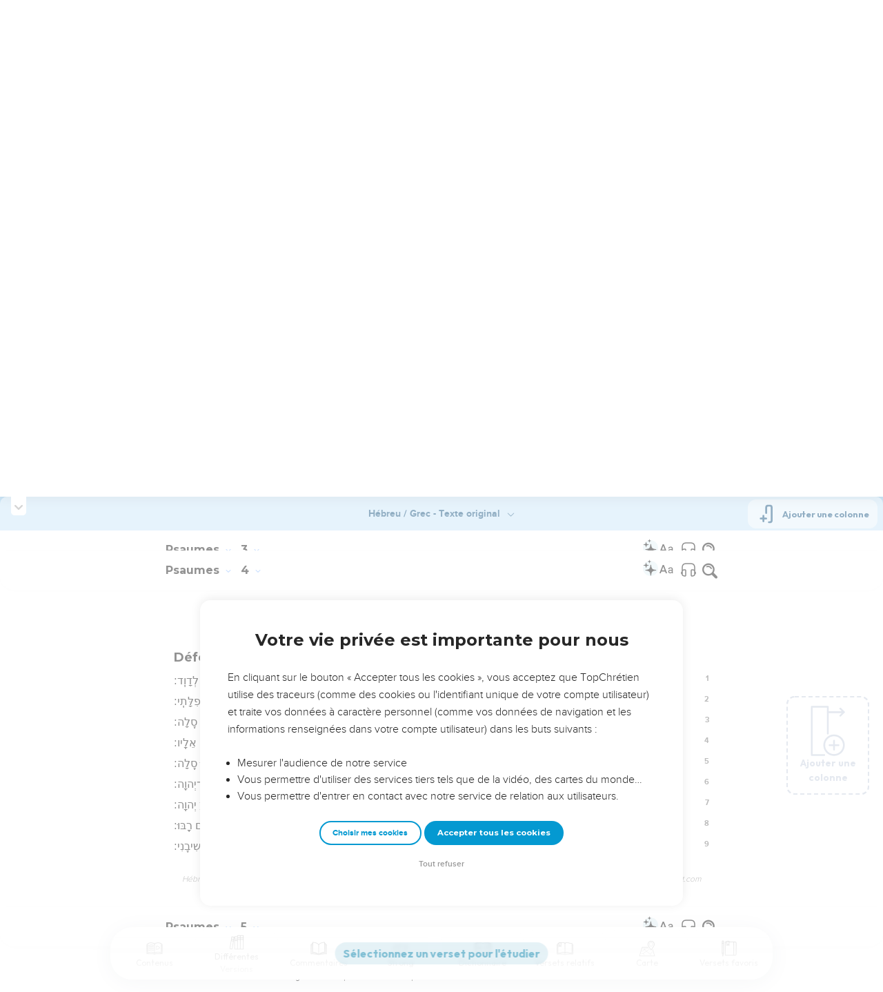

--- FILE ---
content_type: text/html; charset=utf-8
request_url: https://topbible.topchretien.com/verset/chapter?offset=502&versions=ORI
body_size: 7189
content:
<div class="l-trail-header animated fadeIn" id="trail-header-502" style="z-index: 995">
    <div class="bible-col-version bible-col-version--1">
        <div class="bible-col-version__navbar">
            <h3 id="bible-title-502">
                <span>
                    <span class="trail-header-title trail-open-toc trail-testaments" data-panel="testaments"
                        data-book="19">Psaumes <i class="icon-chevron-thin-down"></i></span>
                    <span class="trail-header-title trail-open-toc trail-chapters" data-panel="chapters"
                        data-book="19">5 <i class="icon-chevron-thin-down"></i></span>
                </span>
            </h3>
            <div class="bible__actions-bar">
                <div class="open-chatbot">
                    <a href="javascript:void(0)" class="button__open-chatbot">
                        <span class="chatbot-pulse"></span>
                        <svg xmlns="http://www.w3.org/2000/svg" width="32" height="32" viewBox="0 0 56 56"><path fill="currentColor" d="M26.688 12.66c.28 0 .421-.164.492-.422c.726-3.914.68-4.008 4.758-4.781c.28-.047.445-.21.445-.492c0-.281-.164-.445-.446-.492c-4.054-.82-3.937-.914-4.757-4.782c-.07-.257-.211-.421-.492-.421s-.422.164-.493.421c-.82 3.868-.68 3.961-4.757 4.782c-.258.046-.446.21-.446.492c0 .281.188.445.445.492c4.079.82 4.032.867 4.758 4.781c.07.258.211.422.492.422M15.344 28.785c.445 0 .75-.281.797-.703c.843-6.258 1.054-6.258 7.523-7.5c.422-.07.727-.352.727-.797c0-.422-.305-.726-.727-.797c-6.469-.89-6.703-1.101-7.523-7.476c-.047-.422-.352-.727-.797-.727c-.422 0-.727.305-.774.75c-.773 6.281-1.101 6.258-7.523 7.453c-.422.094-.727.375-.727.797c0 .469.305.727.82.797c6.376 1.031 6.657 1.195 7.43 7.453c.047.469.352.75.774.75m15.89 25.946c.61 0 1.055-.446 1.172-1.079c1.664-12.843 3.469-14.789 16.172-16.195c.656-.07 1.102-.562 1.102-1.172s-.446-1.078-1.102-1.172c-12.703-1.406-14.508-3.351-16.172-16.195c-.117-.633-.562-1.055-1.172-1.055s-1.054.422-1.148 1.055c-1.664 12.844-3.492 14.789-16.172 16.195c-.68.094-1.125.563-1.125 1.172c0 .61.445 1.102 1.125 1.172c12.656 1.664 14.414 3.375 16.172 16.195c.094.633.539 1.078 1.148 1.078"/></svg>
                    </a>
                </div>
                <div class="text-settings">
                    <a class="text-settings__icon" href="javascript:void(0);">
                        <svg xmlns="http://www.w3.org/2000/svg" width="32" height="32" viewBox="0 0 24 24">
                            <path fill="currentColor"
                                d="M20.06 18a4 4 0 0 1-.2-.89c-.67.7-1.48 1.05-2.41 1.05c-.83 0-1.52-.24-2.05-.71c-.53-.45-.8-1.06-.8-1.79c0-.88.33-1.56 1-2.05s1.61-.73 2.83-.73h1.4v-.64q0-.735-.45-1.17c-.3-.29-.75-.43-1.33-.43c-.52 0-.95.12-1.3.36c-.35.25-.52.54-.52.89h-1.46c0-.43.15-.84.45-1.24c.28-.4.71-.71 1.22-.94c.51-.21 1.06-.35 1.69-.35c.98 0 1.74.24 2.29.73s.84 1.16.86 2.02V16c0 .8.1 1.42.3 1.88V18zm-2.4-1.12c.45 0 .88-.11 1.29-.32c.4-.21.7-.49.88-.83v-1.57H18.7c-1.77 0-2.66.47-2.66 1.41c0 .43.15.73.46.96c.3.23.68.35 1.16.35m-12.2-3.17h4.07L7.5 8.29zM6.64 6h1.72l4.71 12h-1.93l-.97-2.57H4.82L3.86 18H1.93z" />
                        </svg>
                    </a>
                </div>
                
                <div class="bible-listen">
                    <!--  -->
                        
                            <a href="#" class="dropit btn-icon-listen"
                                data-mp3="https://s.topchretien.com/media/topbible/bible_v2/19_05.mp3"
                                data-title="Psaumes - Chapitre 5 - Version Segond 1910"
                                title="Écouter Psaumes - Chapitre 5 - Version Segond 1910">
                                
                            <svg xmlns="http://www.w3.org/2000/svg" width="32" height="32" viewBox="0 0 24 24"><path fill="currentColor" fill-rule="evenodd" d="M11.955 2.25h.09c1.837 0 3.276 0 4.419.124c1.165.126 2.11.388 2.916.974a5.75 5.75 0 0 1 1.272 1.272c.586.807.848 1.75.974 2.916c.124 1.143.124 2.582.124 4.419v2.838a.75.75 0 0 1 1 .707v2a.75.75 0 0 1-1.008.704c-.006.2-.015.386-.03.555c-.04.435-.128.836-.343 1.212c-.143.25-.323.477-.535.672c-.32.295-.692.463-1.103.588c-.388.117-.871.213-1.443.325l-.074.015c-.39.077-.744.147-1.04.17c-.317.025-.675.008-1.017-.185a1.76 1.76 0 0 1-.524-.45c-.237-.304-.316-.65-.35-.97c-.033-.3-.033-.672-.033-1.088v-5.236c0-.354 0-.672.025-.933c.027-.279.09-.58.273-.859c.151-.23.354-.422.593-.56c.295-.17.603-.208.88-.21c.257-.002.565.029.901.062l.07.007c.586.057 1.079.106 1.478.185c.275.055.536.129.78.246c0-1.762-.006-3.047-.115-4.052c-.113-1.038-.328-1.688-.697-2.196a4.25 4.25 0 0 0-.94-.94c-.508-.37-1.158-.585-2.196-.697c-1.052-.114-2.41-.115-4.302-.115c-1.892 0-3.25.001-4.302.115c-1.038.112-1.688.328-2.196.697a4.25 4.25 0 0 0-.94.94c-.37.508-.585 1.158-.697 2.196c-.109 1.005-.115 2.29-.115 4.052a3.27 3.27 0 0 1 .78-.246c.4-.079.892-.127 1.478-.185l.07-.007c.336-.033.644-.064.9-.062c.278.002.586.04.88.21c.24.138.443.33.594.56c.183.28.245.58.273.859c.025.26.025.579.025.933v5.236c0 .416 0 .787-.032 1.088c-.035.32-.114.666-.351.97a1.76 1.76 0 0 1-.524.45c-.342.193-.7.21-1.018.185a9.796 9.796 0 0 1-1.04-.17l-.073-.015c-.572-.112-1.055-.208-1.443-.325c-.411-.125-.783-.293-1.103-.588a2.816 2.816 0 0 1-.535-.672c-.215-.376-.302-.777-.343-1.212a8.633 8.633 0 0 1-.03-.555a.75.75 0 0 1-1.008-.704v-2a.75.75 0 0 1 1-.707v-2.838c0-1.837 0-3.276.124-4.419c.126-1.165.388-2.11.974-2.916A5.75 5.75 0 0 1 4.62 3.348c.807-.586 1.75-.848 2.916-.974c1.143-.124 2.582-.124 4.419-.124M3.75 17.193c0 .652 0 1.09.032 1.427c.03.326.084.49.15.606c.069.118.153.224.25.314c.092.085.228.166.522.255c.308.094.717.175 1.333.297c.442.087.71.138.906.154a.678.678 0 0 0 .171-.001a.261.261 0 0 0 .07-.062a.684.684 0 0 0 .042-.207c.023-.211.024-.5.024-.966v-5.165c0-.398 0-.641-.018-.82a.65.65 0 0 0-.034-.182a.268.268 0 0 0-.083-.08a.648.648 0 0 0-.147-.013a8.557 8.557 0 0 0-.777.058c-.631.062-1.05.104-1.37.168c-.305.06-.447.128-.542.2c-.14.105-.26.24-.35.4c-.064.114-.118.278-.147.609c-.031.341-.032.785-.032 1.443zm16.5-1.565c0-.658 0-1.102-.032-1.443c-.03-.33-.083-.495-.147-.61a1.324 1.324 0 0 0-.35-.4c-.095-.071-.237-.139-.542-.2c-.32-.063-.739-.105-1.37-.167a8.56 8.56 0 0 0-.777-.058a.648.648 0 0 0-.147.012a.268.268 0 0 0-.083.081a.647.647 0 0 0-.034.181c-.017.18-.018.423-.018.82v5.166c0 .466.001.755.024.965a.684.684 0 0 0 .042.208a.27.27 0 0 0 .07.062c.016.003.064.01.17 0c.198-.015.465-.066.907-.153c.616-.122 1.025-.203 1.333-.297c.294-.089.43-.17.522-.255c.097-.09.181-.196.25-.314c.066-.117.12-.28.15-.606c.031-.338.032-.775.032-1.427z" clip-rule="evenodd"/></svg>
                            </a>
                </div>
                
                <a class="bible-col-version--search" href="javascript:void(0);">
                    <i class="icon-search-glass"></i>
                </a>
            </div>
        </div>
    </div>
    <div class="l-bible-col-versions">
  
    
    <div class="l-bible-col-version l-bible-col-version-1">
    
    </div>
    
 
</div>


</div>
<div class="l-trail-content" style="z-index: 994">
    
    <ul class="l-bible-cols">
  <li class="l-bible-col l-bible-col-versions">
    <ul>
       
      <li
        id="bible-col-502-1"
        class="l-bible-col-version l-bible-col-version-1 bible-version-ORI"
      >
        
        <div class="lumo-player__reading-default">
          <div class="lumo-container">
    <div class="lumo-container__outter"></div>
    
        Seuls les Évangiles sont disponibles en vidéo pour le moment.
        
</div>
        </div>
                <h4>Prière d'un homme reçu chez le Seigneur</h4> <div data-class="bible-verse-502-1" data-book="Psaumes" data-version="ORI" data-djangoid="13975" data-bookorder="19" data-chapter="5" data-verse="1" class="bible-verse adjusted-text-size bible-verse-502-1 " id="bible-verse-502-1-ORI"  data-shares="0" data-notes="&#39;&#39;">
  
    
      <span class="number-verse">1</span>
      <span class="bible-verse-text ">
      לַמְנַצֵּ֥חַ אֶֽל־הַנְּחִיל֗וֹת מִזְמ֥וֹר לְדָוִֽד׃
      </span>
      
    
    
    
</div>  <h4></h4> <div data-class="bible-verse-502-2" data-book="Psaumes" data-version="ORI" data-djangoid="13976" data-bookorder="19" data-chapter="5" data-verse="2" class="bible-verse adjusted-text-size bible-verse-502-2 " id="bible-verse-502-2-ORI"  data-shares="0" data-notes="&#39;&#39;">
  
    
      <span class="number-verse">2</span>
      <span class="bible-verse-text ">
      אֲמָרַ֖י הַאֲזִ֥ינָה ׀ יְהוָ֗ה בִּ֣ינָה הֲגִֽיגִי׃
      </span>
      
    
    
    
</div>  <h4></h4> <div data-class="bible-verse-502-3" data-book="Psaumes" data-version="ORI" data-djangoid="13977" data-bookorder="19" data-chapter="5" data-verse="3" class="bible-verse adjusted-text-size bible-verse-502-3 " id="bible-verse-502-3-ORI"  data-shares="0" data-notes="&#39;&#39;">
  
    
      <span class="number-verse">3</span>
      <span class="bible-verse-text ">
      הַקְשִׁ֤יבָה ׀ לְק֬וֹל שַׁוְעִ֗י מַלְכִּ֥י וֵאלֹהָ֑י כִּֽי־אֵ֝לֶ֗יךָ אֶתְפַּלָּֽל׃
      </span>
      
    
    
    
</div>  <h4></h4> <div data-class="bible-verse-502-4" data-book="Psaumes" data-version="ORI" data-djangoid="13978" data-bookorder="19" data-chapter="5" data-verse="4" class="bible-verse adjusted-text-size bible-verse-502-4 " id="bible-verse-502-4-ORI"  data-shares="1" data-notes="&#39;&#39;">
  
    
      <span class="number-verse">4</span>
      <span class="bible-verse-text ">
      יְֽהוָ֗ה בֹּ֭קֶר תִּשְׁמַ֣ע קוֹלִ֑י בֹּ֥קֶר אֶֽעֱרָךְ־לְ֝ךָ֗ וַאֲצַפֶּֽה׃
      </span>
      
    
    
    
</div>  <h4></h4> <div data-class="bible-verse-502-5" data-book="Psaumes" data-version="ORI" data-djangoid="13979" data-bookorder="19" data-chapter="5" data-verse="5" class="bible-verse adjusted-text-size bible-verse-502-5 " id="bible-verse-502-5-ORI"  data-shares="0" data-notes="&#39;&#39;">
  
    
      <span class="number-verse">5</span>
      <span class="bible-verse-text ">
      כִּ֤י ׀ לֹ֤א אֵֽל־חָפֵ֘ץ רֶ֥שַׁע ׀ אָ֑תָּה לֹ֖א יְגֻרְךָ֣ רָֽע׃
      </span>
      
    
    
    
</div>  <h4></h4> <div data-class="bible-verse-502-6" data-book="Psaumes" data-version="ORI" data-djangoid="13980" data-bookorder="19" data-chapter="5" data-verse="6" class="bible-verse adjusted-text-size bible-verse-502-6 " id="bible-verse-502-6-ORI"  data-shares="0" data-notes="&#39;&#39;">
  
    
      <span class="number-verse">6</span>
      <span class="bible-verse-text ">
      לֹֽא־יִתְיַצְּב֣וּ הֽ֭וֹלְלִים לְנֶ֣גֶד עֵינֶ֑יךָ שָׂ֝נֵ֗אתָ כָּל־פֹּ֥עֲלֵי אָֽוֶן׃
      </span>
      
    
    
    
</div>  <h4></h4> <div data-class="bible-verse-502-7" data-book="Psaumes" data-version="ORI" data-djangoid="13981" data-bookorder="19" data-chapter="5" data-verse="7" class="bible-verse adjusted-text-size bible-verse-502-7 " id="bible-verse-502-7-ORI"  data-shares="0" data-notes="&#39;&#39;">
  
    
      <span class="number-verse">7</span>
      <span class="bible-verse-text ">
      תְּאַבֵּד֮ דֹּבְרֵ֪י כָ֫זָ֥ב אִישׁ־דָּמִ֥ים וּמִרְמָ֗ה יְתָ֘עֵ֥ב ׀ יְהוָֽה׃
      </span>
      
    
    
    
</div>  <h4></h4> <div data-class="bible-verse-502-8" data-book="Psaumes" data-version="ORI" data-djangoid="13982" data-bookorder="19" data-chapter="5" data-verse="8" class="bible-verse adjusted-text-size bible-verse-502-8 " id="bible-verse-502-8-ORI"  data-shares="0" data-notes="&#39;&#39;">
  
    
      <span class="number-verse">8</span>
      <span class="bible-verse-text ">
      וַאֲנִ֗י בְּרֹ֣ב חַ֭סְדְּךָ אָב֣וֹא בֵיתֶ֑ךָ אֶשְׁתַּחֲוֶ֥ה אֶל־הֵֽיכַל־קָ֝דְשְׁךָ֗ בְּיִרְאָתֶֽךָ׃
      </span>
      
    
    
    
</div>  <h4></h4> <div data-class="bible-verse-502-9" data-book="Psaumes" data-version="ORI" data-djangoid="13983" data-bookorder="19" data-chapter="5" data-verse="9" class="bible-verse adjusted-text-size bible-verse-502-9 " id="bible-verse-502-9-ORI"  data-shares="0" data-notes="&#39;&#39;">
  
    
      <span class="number-verse">9</span>
      <span class="bible-verse-text ">
      יְהוָ֤ה ׀ נְחֵ֬נִי בְצִדְקָתֶ֗ךָ לְמַ֥עַן שׁוֹרְרָ֑י *הושר **הַיְשַׁ֖ר לְפָנַ֣י דַּרְכֶּֽךָ׃
      </span>
      
    
    
    
</div>  <h4></h4> <div data-class="bible-verse-502-10" data-book="Psaumes" data-version="ORI" data-djangoid="13984" data-bookorder="19" data-chapter="5" data-verse="10" class="bible-verse adjusted-text-size bible-verse-502-10 " id="bible-verse-502-10-ORI"  data-shares="0" data-notes="&#39;&#39;">
  
    
      <span class="number-verse">10</span>
      <span class="bible-verse-text ">
      כִּ֤י אֵ֪ין בְּפִ֡יהוּ נְכוֹנָה֮ קִרְבָּ֪ם הַ֫וּ֥וֹת קֶֽבֶר־פָּת֥וּחַ גְּרוֹנָ֑ם לְ֝שׁוֹנָ֗ם יַחֲלִֽיקוּן׃
      </span>
      
    
    
    
</div>  <h4></h4> <div data-class="bible-verse-502-11" data-book="Psaumes" data-version="ORI" data-djangoid="13985" data-bookorder="19" data-chapter="5" data-verse="11" class="bible-verse adjusted-text-size bible-verse-502-11 " id="bible-verse-502-11-ORI"  data-shares="0" data-notes="&#39;&#39;">
  
    
      <span class="number-verse">11</span>
      <span class="bible-verse-text ">
      הַֽאֲשִׁימֵ֨ם ׀ אֱ‍ֽלֹהִ֗ים יִפְּלוּ֮ מִֽמֹּעֲצ֪וֹתֵ֫יהֶ֥ם בְּרֹ֣ב פִּ֭שְׁעֵיהֶם הַדִּיחֵ֑מוֹ כִּי־מָ֥רוּ בָֽךְ׃
      </span>
      
    
    
    
</div>  <h4></h4> <div data-class="bible-verse-502-12" data-book="Psaumes" data-version="ORI" data-djangoid="13986" data-bookorder="19" data-chapter="5" data-verse="12" class="bible-verse adjusted-text-size bible-verse-502-12 " id="bible-verse-502-12-ORI"  data-shares="2" data-notes="&#39;&#39;">
  
    
      <span class="number-verse">12</span>
      <span class="bible-verse-text ">
      וְיִשְׂמְח֨וּ כָל־ח֪וֹסֵי בָ֡ךְ לְעוֹלָ֣ם יְ֭רַנֵּנוּ וְתָסֵ֣ךְ עָלֵ֑ימוֹ וְֽיַעְלְצ֥וּ בְ֝ךָ֗ אֹהֲבֵ֥י שְׁמֶֽךָ׃
      </span>
      
    
    
    
</div>  <h4></h4> <div data-class="bible-verse-502-13" data-book="Psaumes" data-version="ORI" data-djangoid="31235" data-bookorder="19" data-chapter="5" data-verse="13" class="bible-verse adjusted-text-size bible-verse-502-13 " id="bible-verse-502-13-ORI"  data-shares="1" data-notes="&#39;&#39;">
  
    
      <span class="number-verse">13</span>
      <span class="bible-verse-text ">
      כִּֽי־אַתָּה֮ תְּבָרֵ֪ךְ צַ֫דִּ֥יק יְהוָ֑ה כַּ֝צִּנָּ֗ה רָצ֥וֹן תַּעְטְרֶֽנּוּ׃
      </span>
      
    
    
    
</div>  
        <div class="bible-copyright">
          <a href="http://sblgnt.com/" target="_blank"
            >Hébreu : © Westminster Leningrad Codex - tanach.us ---
Grec : © 2010 by the Society of Biblical Literature and Logos Bible Software - sblgnt.com</a
          >
        </div>
         
      </li>
        
      <div class="element__add-column dropit" data-menu="#add-column__dropdown">
        <svg
          width="100"
          height="146"
          viewBox="0 0 100 146"
          fill="none"
          xmlns="http://www.w3.org/2000/svg"
        >
          <path
            d="M68.11 145.441C61.9697 145.441 55.9674 143.62 50.8621 140.209C45.7568 136.797 41.7777 131.949 39.428 126.276C37.0783 120.603 36.4636 114.361 37.6615 108.338C38.8595 102.316 41.8163 96.7844 46.1581 92.4426C50.4999 88.1008 56.0317 85.144 62.0539 83.9461C68.0762 82.7481 74.3184 83.3628 79.9913 85.7125C85.6642 88.0622 90.5129 92.0413 93.9243 97.1466C97.3358 102.252 99.1568 108.254 99.157 114.394C99.1488 122.626 95.8751 130.518 90.0544 136.339C84.2338 142.16 76.3416 145.433 68.11 145.441ZM68.11 88.5235C62.9929 88.5235 57.9908 90.0409 53.7361 92.8838C49.4815 95.7267 46.1654 99.7674 44.2072 104.495C42.2491 109.222 41.7368 114.425 42.7352 119.443C43.7335 124.462 46.1977 129.072 49.816 132.69C53.4344 136.308 58.0444 138.772 63.0632 139.77C68.0819 140.769 73.284 140.256 78.0114 138.298C82.7389 136.339 86.7795 133.023 89.6222 128.768C92.465 124.514 93.9822 119.512 93.982 114.394C93.9745 107.535 91.2464 100.959 86.396 96.1084C81.5457 91.2581 74.9694 88.5309 68.11 88.5235Z"
            fill="#CBD4E1"
          />
          <path
            d="M81.046 116.981H55.174C54.8343 116.981 54.4979 116.915 54.184 116.785C53.8702 116.655 53.585 116.464 53.3448 116.224C53.1045 115.984 52.914 115.698 52.784 115.384C52.654 115.071 52.587 114.734 52.587 114.394C52.587 114.055 52.654 113.718 52.784 113.404C52.914 113.091 53.1045 112.805 53.3448 112.565C53.585 112.325 53.8702 112.134 54.184 112.004C54.4979 111.874 54.8343 111.807 55.174 111.807H81.046C81.7322 111.807 82.3902 112.08 82.8753 112.565C83.3605 113.05 83.633 113.708 83.633 114.394C83.633 115.081 83.3605 115.739 82.8753 116.224C82.3902 116.709 81.7322 116.981 81.046 116.981Z"
            fill="#CBD4E1"
          />
          <path
            d="M68.1101 129.917C67.424 129.917 66.7662 129.645 66.2811 129.159C65.796 128.674 65.5233 128.016 65.5231 127.33V101.458C65.5231 100.772 65.7956 100.114 66.2808 99.6292C66.7659 99.144 67.424 98.8715 68.1101 98.8715C68.7962 98.8715 69.4542 99.144 69.9394 99.6292C70.4245 100.114 70.6971 100.772 70.6971 101.458V127.33C70.6968 128.016 70.4242 128.674 69.9391 129.159C69.454 129.645 68.7961 129.917 68.1101 129.917Z"
            fill="#CBD4E1"
          />
          <path
            d="M39.651 145.441H3.43002C2.74468 145.441 2.08742 145.169 1.60244 144.685C1.11745 144.201 0.844342 143.544 0.843018 142.858V3.14547C0.843283 2.45944 1.11593 1.80158 1.60102 1.31648C2.08612 0.83138 2.74398 0.558737 3.43002 0.558472H50C50.6861 0.558737 51.3439 0.83138 51.829 1.31648C52.3141 1.80158 52.5868 2.45944 52.587 3.14547V80.7585C52.587 81.4446 52.3145 82.1026 51.8293 82.5878C51.3441 83.0729 50.6861 83.3455 50 83.3455C49.3139 83.3455 48.6559 83.0729 48.1707 82.5878C47.6856 82.1026 47.413 81.4446 47.413 80.7585V5.73247H6.01302V140.266H39.651C40.3371 140.266 40.9951 140.539 41.4803 141.024C41.9655 141.509 42.238 142.167 42.238 142.853C42.238 143.54 41.9655 144.198 41.4803 144.683C40.9951 145.168 40.3371 145.441 39.651 145.441Z"
            fill="#CBD4E1"
          />
          <path
            d="M96.569 21.2555H49.999C49.3129 21.2555 48.6549 20.9829 48.1697 20.4978C47.6845 20.0126 47.412 19.3546 47.412 18.6685C47.412 17.9824 47.6845 17.3244 48.1697 16.8392C48.6549 16.354 49.3129 16.0815 49.999 16.0815H96.569C97.2551 16.0815 97.9131 16.354 98.3983 16.8392C98.8834 17.3244 99.156 17.9824 99.156 18.6685C99.156 19.3546 98.8834 20.0126 98.3983 20.4978C97.9131 20.9829 97.2551 21.2555 96.569 21.2555Z"
            fill="#CBD4E1"
          />
          <path
            d="M86.22 31.6045C85.7076 31.6056 85.2063 31.4544 84.7799 31.1702C84.3535 30.886 84.021 30.4816 83.8248 30.0082C83.6285 29.5348 83.5773 29.0138 83.6776 28.5113C83.7778 28.0088 84.0251 27.5473 84.388 27.1855L92.91 18.6685L84.389 10.1515C83.9033 9.66575 83.6304 9.00694 83.6304 8.31999C83.6304 7.63304 83.9033 6.97424 84.389 6.48849C84.8747 6.00275 85.5336 5.72986 86.2205 5.72986C86.9075 5.72986 87.5663 6.00275 88.052 6.48849L98.401 16.8365C98.8843 17.3235 99.1556 17.9818 99.1556 18.668C99.1556 19.3541 98.8843 20.0125 98.401 20.4995L88.052 30.8485C87.5651 31.3325 86.9065 31.6042 86.22 31.6045Z"
            fill="#CBD4E1"
          />
        </svg>
        <span>Ajouter une colonne</span>
      </div>
      
    </ul>
  </li>
  <li class="l-bible-col l-bible-col-last"></li>
</ul>
    
    
</div>